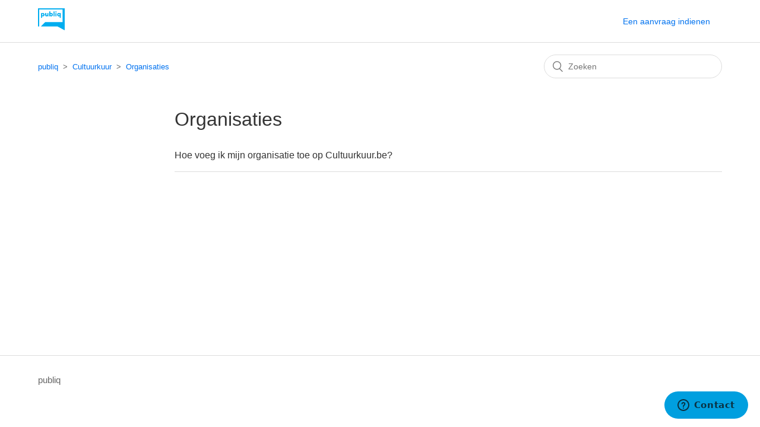

--- FILE ---
content_type: text/html; charset=utf-8
request_url: https://helpdesk.publiq.be/hc/nl/sections/360003142059-Organisaties
body_size: 3284
content:
<!DOCTYPE html>
<html dir="ltr" lang="nl">
<head>
  <meta charset="utf-8" />
  <!-- v26831 -->


  <title>Organisaties &ndash; publiq</title>

  <meta name="csrf-param" content="authenticity_token">
<meta name="csrf-token" content="hc:meta:server:eVLLxalsmDTDca3Hzhzn_IfRxZ8XN8wadNNNpbGikszHRFbQychLahIBMSdjKS5Fl6QqtkqzqCxdWpSsPmMEEQ">

  <link rel="canonical" href="https://helpdesk.publiq.be/hc/nl/sections/360003142059-Organisaties">
<link rel="alternate" hreflang="nl" href="https://helpdesk.publiq.be/hc/nl/sections/360003142059-Organisaties">
<link rel="alternate" hreflang="x-default" href="https://helpdesk.publiq.be/hc/nl/sections/360003142059-Organisaties">

  <link rel="stylesheet" href="//static.zdassets.com/hc/assets/application-f34d73e002337ab267a13449ad9d7955.css" media="all" id="stylesheet" />
    <!-- Entypo pictograms by Daniel Bruce — www.entypo.com -->
    <link rel="stylesheet" href="//static.zdassets.com/hc/assets/theming_v1_support-e05586b61178dcde2a13a3d323525a18.css" media="all" />
  <link rel="stylesheet" type="text/css" href="/hc/theming_assets/2382303/360000639480/style.css?digest=31588055145234">

  <link rel="icon" type="image/x-icon" href="/hc/theming_assets/01HZKTKVS5EFHQNEAR46YTWN0Z">

    <script src="//static.zdassets.com/hc/assets/jquery-ed472032c65bb4295993684c673d706a.js"></script>
    

  <meta content="width=device-width, initial-scale=1.0" name="viewport" />

<!-- Start of publiq Zendesk Widget script -->
<script id="ze-snippet" src="https://static.zdassets.com/ekr/snippet.js?key=af16f3fe-eca8-4528-a376-d82436dd1eb7"> </script>
<script type="text/javascript">
zE('webWidget', 'setLocale', 'nl');
window.zESettings = {
'webWidget': {
  'color': { 'theme': '#009fdf' },
  'launcher': {
    "label": {
      "*": "Contact"
    }
  }
}
}
</script>
<!-- End of publiq Zendesk Widget script -->
  <script type="text/javascript" src="/hc/theming_assets/2382303/360000639480/script.js?digest=31588055145234"></script>
</head>
<body class="community-enabled">
  
  
  

  <header class="header">
  <div class="logo">
    <a title="Start" href="/hc/nl">
      <img src="/hc/theming_assets/01HZKTKVM8B933E52VMQ9QZZVM" alt="Startpagina van publiq Helpcenter">
    </a>
  </div>
  <div class="nav-wrapper">
    <span class="icon-menu" tabindex="0" role="button" aria-controls="user-nav" aria-expanded="false" aria-label="Navigatiemenu in- en uitschakelen"></span>
    <nav class="user-nav" id="user-nav">
     <!-- <a href="/hc/nl/community/topics">Community</a>-->
      <a class="submit-a-request" href="/hc/nl/requests/new">Een aanvraag indienen</a>
    </nav>
    <!--  <a class="login" data-auth-action="signin" role="button" rel="nofollow" title="Wordt in een dialoogvenster geopend" href="https://publiq.zendesk.com/access?brand_id=360000639480&amp;return_to=https%3A%2F%2Fhelpdesk.publiq.be%2Fhc%2Fnl%2Fsections%2F360003142059-Organisaties&amp;locale=nl">Aanmelden</a>
-->
  </div>
</header>


  <main role="main">
    <div class="container-divider"></div>
<div class="container">
  <nav class="sub-nav">
    <ol class="breadcrumbs">
  
    <li title="publiq">
      
        <a href="/hc/nl">publiq</a>
      
    </li>
  
    <li title="Cultuurkuur">
      
        <a href="/hc/nl/categories/360001765900-Cultuurkuur">Cultuurkuur</a>
      
    </li>
  
    <li title="Organisaties">
      
        <a href="/hc/nl/sections/360003142059-Organisaties">Organisaties</a>
      
    </li>
  
</ol>

    <form role="search" class="search" data-search="" action="/hc/nl/search" accept-charset="UTF-8" method="get"><input type="hidden" name="utf8" value="&#x2713;" autocomplete="off" /><input type="search" name="query" id="query" placeholder="Zoeken" aria-label="Zoeken" /></form>
  </nav>

  <div class="section-container">
    <section class="section-content">
      <header class="page-header">
        <h1>
          Organisaties
        </h1>
        
        
      </header>


      
        <ul class="article-list">
          
          
            <li class="article-list-item ">
              
              <a href="/hc/nl/articles/360010174919-Hoe-voeg-ik-mijn-organisatie-toe-op-Cultuurkuur-be" class="article-list-link">Hoe voeg ik mijn organisatie toe op Cultuurkuur.be?</a>
              
            </li>
          
          
        </ul>
      

      
    </section>
  </div>
</div>

  </main>

  <footer class="footer">
  <div class="footer-inner">
    <a title="Start" href="/hc/nl">publiq</a>

    <div class="footer-language-selector">
      
    </div>
  </div>
</footer>



  <!-- / -->

  
  <script src="//static.zdassets.com/hc/assets/nl.e500712e7555d8354f19.js"></script>
  

  <script type="text/javascript">
  /*

    Greetings sourcecode lurker!

    This is for internal Zendesk and legacy usage,
    we don't support or guarantee any of these values
    so please don't build stuff on top of them.

  */

  HelpCenter = {};
  HelpCenter.account = {"subdomain":"publiq","environment":"production","name":"Publiq"};
  HelpCenter.user = {"identifier":"da39a3ee5e6b4b0d3255bfef95601890afd80709","email":null,"name":"","role":"anonymous","avatar_url":"https://assets.zendesk.com/hc/assets/default_avatar.png","is_admin":false,"organizations":[],"groups":[]};
  HelpCenter.internal = {"asset_url":"//static.zdassets.com/hc/assets/","web_widget_asset_composer_url":"https://static.zdassets.com/ekr/snippet.js","current_session":{"locale":"nl","csrf_token":"hc:hcobject:server:GooWJg8vYaHVkg1F9P0Taz2AHnhqWHW8DX5REevm9H2knIszb4uy_wTikaVZyNrSLfXxUTfcEYok94gYZCdioA","shared_csrf_token":null},"usage_tracking":{"event":"section_viewed","data":"[base64]--2043e0e54cd99b86cc832e802e91c24fc543ead2","url":"https://helpdesk.publiq.be/hc/activity"},"current_record_id":null,"current_record_url":null,"current_record_title":null,"current_text_direction":"ltr","current_brand_id":360000639480,"current_brand_name":"publiq","current_brand_url":"https://publiq.zendesk.com","current_brand_active":true,"current_path":"/hc/nl/sections/360003142059-Organisaties","show_autocomplete_breadcrumbs":true,"user_info_changing_enabled":false,"has_user_profiles_enabled":true,"has_end_user_attachments":true,"user_aliases_enabled":false,"has_anonymous_kb_voting":false,"has_multi_language_help_center":true,"show_at_mentions":true,"embeddables_config":{"embeddables_web_widget":true,"embeddables_help_center_auth_enabled":false,"embeddables_connect_ipms":false},"answer_bot_subdomain":"static","gather_plan_state":"subscribed","has_article_verification":true,"has_gather":true,"has_ckeditor":false,"has_community_enabled":true,"has_community_badges":true,"has_community_post_content_tagging":false,"has_gather_content_tags":true,"has_guide_content_tags":true,"has_user_segments":true,"has_answer_bot_web_form_enabled":false,"has_garden_modals":false,"theming_cookie_key":"hc-da39a3ee5e6b4b0d3255bfef95601890afd80709-2-preview","is_preview":false,"has_search_settings_in_plan":true,"theming_api_version":1,"theming_settings":{"brand_color":"#0072EF","brand_text_color":"#FFFFFF","text_color":"#333333","link_color":"#0072EF","background_color":"#FFFFFF","heading_font":"-apple-system, BlinkMacSystemFont, 'Segoe UI', Helvetica, Arial, sans-serif","text_font":"-apple-system, BlinkMacSystemFont, 'Segoe UI', Helvetica, Arial, sans-serif","logo":"/hc/theming_assets/01HZKTKVM8B933E52VMQ9QZZVM","favicon":"/hc/theming_assets/01HZKTKVS5EFHQNEAR46YTWN0Z","homepage_background_image":"/hc/theming_assets/01K598RXQ7P4WWFQ949YMF93TK","community_background_image":"/hc/theming_assets/01HZKTKWS1T5MWZ7QBX6PXSKFM","community_image":"/hc/theming_assets/01HZKTKWWYNGPYVX8NNEHN53YA","instant_search":true,"scoped_kb_search":true,"scoped_community_search":true,"show_recent_activity":false,"show_articles_in_section":true,"show_article_author":false,"show_article_comments":false,"show_follow_article":false,"show_recently_viewed_articles":true,"show_related_articles":true,"show_article_sharing":false,"show_follow_section":false,"show_follow_post":false,"show_post_sharing":false,"show_follow_topic":false},"has_pci_credit_card_custom_field":true,"help_center_restricted":false,"is_assuming_someone_else":false,"flash_messages":[],"user_photo_editing_enabled":true,"user_preferred_locale":"nl-be","base_locale":"nl","login_url":"https://publiq.zendesk.com/access?brand_id=360000639480\u0026return_to=https%3A%2F%2Fhelpdesk.publiq.be%2Fhc%2Fnl%2Fsections%2F360003142059-Organisaties","has_alternate_templates":true,"has_custom_statuses_enabled":false,"has_hc_generative_answers_setting_enabled":true,"has_generative_search_with_zgpt_enabled":false,"has_suggested_initial_questions_enabled":false,"has_guide_service_catalog":true,"has_service_catalog_search_poc":false,"has_service_catalog_itam":false,"has_csat_reverse_2_scale_in_mobile":false,"has_knowledge_navigation":false,"has_unified_navigation":false,"has_csat_bet365_branding":false,"version":"v26831","dev_mode":false};
</script>

  
  <script src="//static.zdassets.com/hc/assets/moment-3b62525bdab669b7b17d1a9d8b5d46b4.js"></script>
  <script src="//static.zdassets.com/hc/assets/hc_enduser-2a5c7d395cc5df83aeb04ab184a4dcef.js"></script>
  
  
</body>
</html>